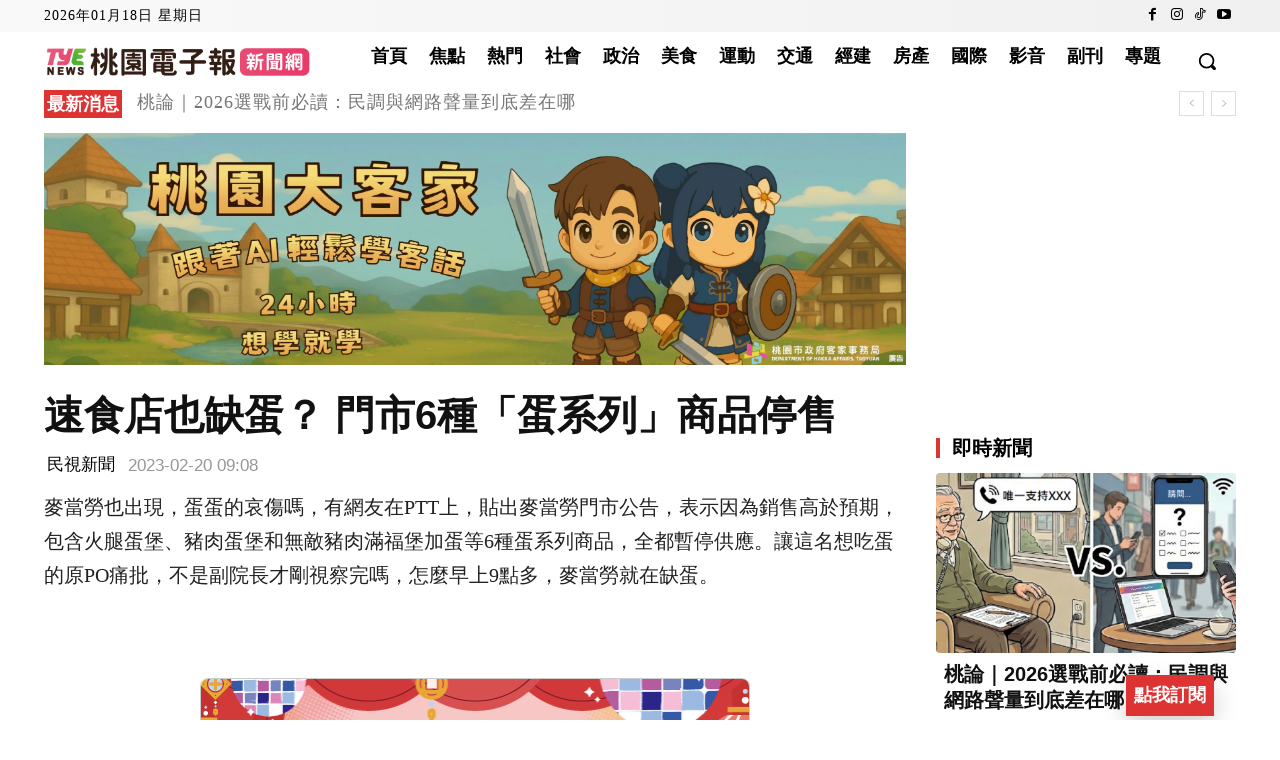

--- FILE ---
content_type: text/html; charset=utf-8
request_url: https://www.google.com/recaptcha/api2/aframe
body_size: 116
content:
<!DOCTYPE HTML><html><head><meta http-equiv="content-type" content="text/html; charset=UTF-8"></head><body><script nonce="kGHUpyMKEdZ-bYTM9zJhAw">/** Anti-fraud and anti-abuse applications only. See google.com/recaptcha */ try{var clients={'sodar':'https://pagead2.googlesyndication.com/pagead/sodar?'};window.addEventListener("message",function(a){try{if(a.source===window.parent){var b=JSON.parse(a.data);var c=clients[b['id']];if(c){var d=document.createElement('img');d.src=c+b['params']+'&rc='+(localStorage.getItem("rc::a")?sessionStorage.getItem("rc::b"):"");window.document.body.appendChild(d);sessionStorage.setItem("rc::e",parseInt(sessionStorage.getItem("rc::e")||0)+1);localStorage.setItem("rc::h",'1768730478074');}}}catch(b){}});window.parent.postMessage("_grecaptcha_ready", "*");}catch(b){}</script></body></html>